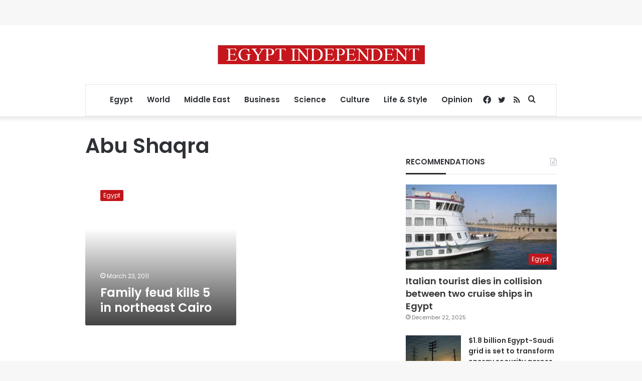

--- FILE ---
content_type: text/html; charset=utf-8
request_url: https://www.google.com/recaptcha/api2/aframe
body_size: 269
content:
<!DOCTYPE HTML><html><head><meta http-equiv="content-type" content="text/html; charset=UTF-8"></head><body><script nonce="28QsGV0tMZxhZWJ5f6_K7w">/** Anti-fraud and anti-abuse applications only. See google.com/recaptcha */ try{var clients={'sodar':'https://pagead2.googlesyndication.com/pagead/sodar?'};window.addEventListener("message",function(a){try{if(a.source===window.parent){var b=JSON.parse(a.data);var c=clients[b['id']];if(c){var d=document.createElement('img');d.src=c+b['params']+'&rc='+(localStorage.getItem("rc::a")?sessionStorage.getItem("rc::b"):"");window.document.body.appendChild(d);sessionStorage.setItem("rc::e",parseInt(sessionStorage.getItem("rc::e")||0)+1);localStorage.setItem("rc::h",'1766741707324');}}}catch(b){}});window.parent.postMessage("_grecaptcha_ready", "*");}catch(b){}</script></body></html>

--- FILE ---
content_type: text/css
request_url: https://egyptindependent.com/app/plugins/ilab-media-tools/public/blocks/mediacloud-mux.blocks.style.css
body_size: -327
content:
.wp-block-cgb-block-mux-video-block{background:#ff4500;border:0.2rem solid #292929;color:#292929;margin:0 auto;max-width:740px;padding:2rem}


--- FILE ---
content_type: application/javascript; charset=utf-8
request_url: https://fundingchoicesmessages.google.com/f/AGSKWxU-KEiscMfGTm30Dos0twZsRgKqfBjD8hG2of1OSbjlh4K3SV1CiHn-xnu53iEcYRagBQ3YU8ZzsacXST7Vw2jISUp0eXzojMkOLkZvn4b2uVvfxZ0C3uRBGgB8vNn1R1h_gN1vg-KU171vo2R-308PJK_BE1vr7zpi-aVaFIieO5hDPBvGcxaZGP8R/_/video.ads./plugins_ads_/adopshost./ads/house_.in/ads.
body_size: -1288
content:
window['0df3b859-ec22-4fbd-8949-be0f6fd200a3'] = true;